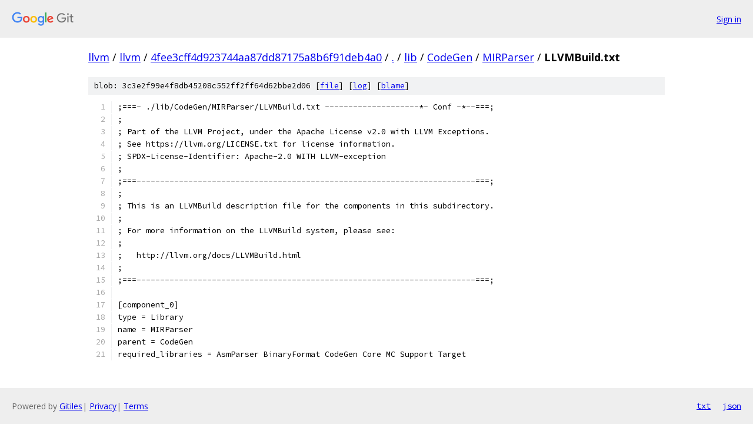

--- FILE ---
content_type: text/html; charset=utf-8
request_url: https://llvm.googlesource.com/llvm/+/4fee3cff4d923744aa87dd87175a8b6f91deb4a0/lib/CodeGen/MIRParser/LLVMBuild.txt
body_size: 1365
content:
<!DOCTYPE html><html lang="en"><head><meta charset="utf-8"><meta name="viewport" content="width=device-width, initial-scale=1"><title>lib/CodeGen/MIRParser/LLVMBuild.txt - llvm - Git at Google</title><link rel="stylesheet" type="text/css" href="/+static/base.css"><link rel="stylesheet" type="text/css" href="/+static/prettify/prettify.css"><!-- default customHeadTagPart --></head><body class="Site"><header class="Site-header"><div class="Header"><a class="Header-image" href="/"><img src="//www.gstatic.com/images/branding/lockups/2x/lockup_git_color_108x24dp.png" width="108" height="24" alt="Google Git"></a><div class="Header-menu"> <a class="Header-menuItem" href="https://accounts.google.com/AccountChooser?faa=1&amp;continue=https://llvm.googlesource.com/login/llvm/%2B/4fee3cff4d923744aa87dd87175a8b6f91deb4a0/lib/CodeGen/MIRParser/LLVMBuild.txt">Sign in</a> </div></div></header><div class="Site-content"><div class="Container "><div class="Breadcrumbs"><a class="Breadcrumbs-crumb" href="/?format=HTML">llvm</a> / <a class="Breadcrumbs-crumb" href="/llvm/">llvm</a> / <a class="Breadcrumbs-crumb" href="/llvm/+/4fee3cff4d923744aa87dd87175a8b6f91deb4a0">4fee3cff4d923744aa87dd87175a8b6f91deb4a0</a> / <a class="Breadcrumbs-crumb" href="/llvm/+/4fee3cff4d923744aa87dd87175a8b6f91deb4a0/">.</a> / <a class="Breadcrumbs-crumb" href="/llvm/+/4fee3cff4d923744aa87dd87175a8b6f91deb4a0/lib">lib</a> / <a class="Breadcrumbs-crumb" href="/llvm/+/4fee3cff4d923744aa87dd87175a8b6f91deb4a0/lib/CodeGen">CodeGen</a> / <a class="Breadcrumbs-crumb" href="/llvm/+/4fee3cff4d923744aa87dd87175a8b6f91deb4a0/lib/CodeGen/MIRParser">MIRParser</a> / <span class="Breadcrumbs-crumb">LLVMBuild.txt</span></div><div class="u-sha1 u-monospace BlobSha1">blob: 3c3e2f99e4f8db45208c552ff2ff64d62bbe2d06 [<a href="/llvm/+/4fee3cff4d923744aa87dd87175a8b6f91deb4a0/lib/CodeGen/MIRParser/LLVMBuild.txt">file</a>] [<a href="/llvm/+log/4fee3cff4d923744aa87dd87175a8b6f91deb4a0/lib/CodeGen/MIRParser/LLVMBuild.txt">log</a>] [<a href="/llvm/+blame/4fee3cff4d923744aa87dd87175a8b6f91deb4a0/lib/CodeGen/MIRParser/LLVMBuild.txt">blame</a>]</div><table class="FileContents"><tr class="u-pre u-monospace FileContents-line"><td class="u-lineNum u-noSelect FileContents-lineNum" data-line-number="1"></td><td class="FileContents-lineContents" id="1"><span class="pln">;===- ./lib/CodeGen/MIRParser/LLVMBuild.txt --------------------*- Conf -*--===;</span></td></tr><tr class="u-pre u-monospace FileContents-line"><td class="u-lineNum u-noSelect FileContents-lineNum" data-line-number="2"></td><td class="FileContents-lineContents" id="2"><span class="pln">;</span></td></tr><tr class="u-pre u-monospace FileContents-line"><td class="u-lineNum u-noSelect FileContents-lineNum" data-line-number="3"></td><td class="FileContents-lineContents" id="3"><span class="pln">; Part of the LLVM Project, under the Apache License v2.0 with LLVM Exceptions.</span></td></tr><tr class="u-pre u-monospace FileContents-line"><td class="u-lineNum u-noSelect FileContents-lineNum" data-line-number="4"></td><td class="FileContents-lineContents" id="4"><span class="pln">; See https://llvm.org/LICENSE.txt for license information.</span></td></tr><tr class="u-pre u-monospace FileContents-line"><td class="u-lineNum u-noSelect FileContents-lineNum" data-line-number="5"></td><td class="FileContents-lineContents" id="5"><span class="pln">; SPDX-License-Identifier: Apache-2.0 WITH LLVM-exception</span></td></tr><tr class="u-pre u-monospace FileContents-line"><td class="u-lineNum u-noSelect FileContents-lineNum" data-line-number="6"></td><td class="FileContents-lineContents" id="6"><span class="pln">;</span></td></tr><tr class="u-pre u-monospace FileContents-line"><td class="u-lineNum u-noSelect FileContents-lineNum" data-line-number="7"></td><td class="FileContents-lineContents" id="7"><span class="pln">;===------------------------------------------------------------------------===;</span></td></tr><tr class="u-pre u-monospace FileContents-line"><td class="u-lineNum u-noSelect FileContents-lineNum" data-line-number="8"></td><td class="FileContents-lineContents" id="8"><span class="pln">;</span></td></tr><tr class="u-pre u-monospace FileContents-line"><td class="u-lineNum u-noSelect FileContents-lineNum" data-line-number="9"></td><td class="FileContents-lineContents" id="9"><span class="pln">; This is an LLVMBuild description file for the components in this subdirectory.</span></td></tr><tr class="u-pre u-monospace FileContents-line"><td class="u-lineNum u-noSelect FileContents-lineNum" data-line-number="10"></td><td class="FileContents-lineContents" id="10"><span class="pln">;</span></td></tr><tr class="u-pre u-monospace FileContents-line"><td class="u-lineNum u-noSelect FileContents-lineNum" data-line-number="11"></td><td class="FileContents-lineContents" id="11"><span class="pln">; For more information on the LLVMBuild system, please see:</span></td></tr><tr class="u-pre u-monospace FileContents-line"><td class="u-lineNum u-noSelect FileContents-lineNum" data-line-number="12"></td><td class="FileContents-lineContents" id="12"><span class="pln">;</span></td></tr><tr class="u-pre u-monospace FileContents-line"><td class="u-lineNum u-noSelect FileContents-lineNum" data-line-number="13"></td><td class="FileContents-lineContents" id="13"><span class="pln">;   http://llvm.org/docs/LLVMBuild.html</span></td></tr><tr class="u-pre u-monospace FileContents-line"><td class="u-lineNum u-noSelect FileContents-lineNum" data-line-number="14"></td><td class="FileContents-lineContents" id="14"><span class="pln">;</span></td></tr><tr class="u-pre u-monospace FileContents-line"><td class="u-lineNum u-noSelect FileContents-lineNum" data-line-number="15"></td><td class="FileContents-lineContents" id="15"><span class="pln">;===------------------------------------------------------------------------===;</span></td></tr><tr class="u-pre u-monospace FileContents-line"><td class="u-lineNum u-noSelect FileContents-lineNum" data-line-number="16"></td><td class="FileContents-lineContents" id="16"></td></tr><tr class="u-pre u-monospace FileContents-line"><td class="u-lineNum u-noSelect FileContents-lineNum" data-line-number="17"></td><td class="FileContents-lineContents" id="17"><span class="pln">[component_0]</span></td></tr><tr class="u-pre u-monospace FileContents-line"><td class="u-lineNum u-noSelect FileContents-lineNum" data-line-number="18"></td><td class="FileContents-lineContents" id="18"><span class="pln">type = Library</span></td></tr><tr class="u-pre u-monospace FileContents-line"><td class="u-lineNum u-noSelect FileContents-lineNum" data-line-number="19"></td><td class="FileContents-lineContents" id="19"><span class="pln">name = MIRParser</span></td></tr><tr class="u-pre u-monospace FileContents-line"><td class="u-lineNum u-noSelect FileContents-lineNum" data-line-number="20"></td><td class="FileContents-lineContents" id="20"><span class="pln">parent = CodeGen</span></td></tr><tr class="u-pre u-monospace FileContents-line"><td class="u-lineNum u-noSelect FileContents-lineNum" data-line-number="21"></td><td class="FileContents-lineContents" id="21"><span class="pln">required_libraries = AsmParser BinaryFormat CodeGen Core MC Support Target</span></td></tr></table><script nonce="RdOO5C_bQlFcgvBnkXlymA">for (let lineNumEl of document.querySelectorAll('td.u-lineNum')) {lineNumEl.onclick = () => {window.location.hash = `#${lineNumEl.getAttribute('data-line-number')}`;};}</script></div> <!-- Container --></div> <!-- Site-content --><footer class="Site-footer"><div class="Footer"><span class="Footer-poweredBy">Powered by <a href="https://gerrit.googlesource.com/gitiles/">Gitiles</a>| <a href="https://policies.google.com/privacy">Privacy</a>| <a href="https://policies.google.com/terms">Terms</a></span><span class="Footer-formats"><a class="u-monospace Footer-formatsItem" href="?format=TEXT">txt</a> <a class="u-monospace Footer-formatsItem" href="?format=JSON">json</a></span></div></footer></body></html>